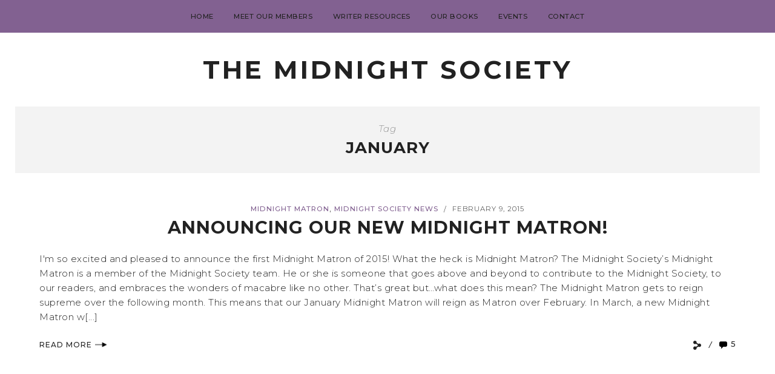

--- FILE ---
content_type: text/html; charset=UTF-8
request_url: https://www.midnightsocietytales.com/tag/january/
body_size: 9676
content:
<!DOCTYPE html>
<html lang="en-US">
<head>

	<meta charset="UTF-8">
	<meta http-equiv="X-UA-Compatible" content="IE=edge">
	<meta name="viewport" content="width=device-width, initial-scale=1">

	<link rel="profile" href="http://gmpg.org/xfn/11" />
	<link rel="pingback" href="https://www.midnightsocietytales.com/xmlrpc.php" />

		
	<title>january &#8211; The Midnight Society</title>
<meta name='robots' content='max-image-preview:large' />
<link rel='dns-prefetch' href='//stats.wp.com' />
<link rel='dns-prefetch' href='//fonts.googleapis.com' />
<link rel="alternate" type="application/rss+xml" title="The Midnight Society &raquo; Feed" href="https://www.midnightsocietytales.com/feed/" />
<link rel="alternate" type="application/rss+xml" title="The Midnight Society &raquo; Comments Feed" href="https://www.midnightsocietytales.com/comments/feed/" />
<link rel="alternate" type="application/rss+xml" title="The Midnight Society &raquo; january Tag Feed" href="https://www.midnightsocietytales.com/tag/january/feed/" />
<style id='wp-img-auto-sizes-contain-inline-css' type='text/css'>
img:is([sizes=auto i],[sizes^="auto," i]){contain-intrinsic-size:3000px 1500px}
/*# sourceURL=wp-img-auto-sizes-contain-inline-css */
</style>
<link rel='stylesheet' id='sb_instagram_styles-css' href='https://www.midnightsocietytales.com/wp-content/plugins/instagram-feed/css/sbi-styles.min.css?ver=2.9.2' type='text/css' media='all' />
<style id='wp-emoji-styles-inline-css' type='text/css'>

	img.wp-smiley, img.emoji {
		display: inline !important;
		border: none !important;
		box-shadow: none !important;
		height: 1em !important;
		width: 1em !important;
		margin: 0 0.07em !important;
		vertical-align: -0.1em !important;
		background: none !important;
		padding: 0 !important;
	}
/*# sourceURL=wp-emoji-styles-inline-css */
</style>
<link rel='stylesheet' id='wp-block-library-css' href='https://www.midnightsocietytales.com/wp-includes/css/dist/block-library/style.min.css?ver=6.9' type='text/css' media='all' />
<style id='global-styles-inline-css' type='text/css'>
:root{--wp--preset--aspect-ratio--square: 1;--wp--preset--aspect-ratio--4-3: 4/3;--wp--preset--aspect-ratio--3-4: 3/4;--wp--preset--aspect-ratio--3-2: 3/2;--wp--preset--aspect-ratio--2-3: 2/3;--wp--preset--aspect-ratio--16-9: 16/9;--wp--preset--aspect-ratio--9-16: 9/16;--wp--preset--color--black: #000000;--wp--preset--color--cyan-bluish-gray: #abb8c3;--wp--preset--color--white: #ffffff;--wp--preset--color--pale-pink: #f78da7;--wp--preset--color--vivid-red: #cf2e2e;--wp--preset--color--luminous-vivid-orange: #ff6900;--wp--preset--color--luminous-vivid-amber: #fcb900;--wp--preset--color--light-green-cyan: #7bdcb5;--wp--preset--color--vivid-green-cyan: #00d084;--wp--preset--color--pale-cyan-blue: #8ed1fc;--wp--preset--color--vivid-cyan-blue: #0693e3;--wp--preset--color--vivid-purple: #9b51e0;--wp--preset--color--light-grayish-orange: #F8F0ED;--wp--preset--color--greyish-rose: #C19897;--wp--preset--color--light-grey: #E5E5E5;--wp--preset--color--very-light-grey: #F3F3F3;--wp--preset--gradient--vivid-cyan-blue-to-vivid-purple: linear-gradient(135deg,rgb(6,147,227) 0%,rgb(155,81,224) 100%);--wp--preset--gradient--light-green-cyan-to-vivid-green-cyan: linear-gradient(135deg,rgb(122,220,180) 0%,rgb(0,208,130) 100%);--wp--preset--gradient--luminous-vivid-amber-to-luminous-vivid-orange: linear-gradient(135deg,rgb(252,185,0) 0%,rgb(255,105,0) 100%);--wp--preset--gradient--luminous-vivid-orange-to-vivid-red: linear-gradient(135deg,rgb(255,105,0) 0%,rgb(207,46,46) 100%);--wp--preset--gradient--very-light-gray-to-cyan-bluish-gray: linear-gradient(135deg,rgb(238,238,238) 0%,rgb(169,184,195) 100%);--wp--preset--gradient--cool-to-warm-spectrum: linear-gradient(135deg,rgb(74,234,220) 0%,rgb(151,120,209) 20%,rgb(207,42,186) 40%,rgb(238,44,130) 60%,rgb(251,105,98) 80%,rgb(254,248,76) 100%);--wp--preset--gradient--blush-light-purple: linear-gradient(135deg,rgb(255,206,236) 0%,rgb(152,150,240) 100%);--wp--preset--gradient--blush-bordeaux: linear-gradient(135deg,rgb(254,205,165) 0%,rgb(254,45,45) 50%,rgb(107,0,62) 100%);--wp--preset--gradient--luminous-dusk: linear-gradient(135deg,rgb(255,203,112) 0%,rgb(199,81,192) 50%,rgb(65,88,208) 100%);--wp--preset--gradient--pale-ocean: linear-gradient(135deg,rgb(255,245,203) 0%,rgb(182,227,212) 50%,rgb(51,167,181) 100%);--wp--preset--gradient--electric-grass: linear-gradient(135deg,rgb(202,248,128) 0%,rgb(113,206,126) 100%);--wp--preset--gradient--midnight: linear-gradient(135deg,rgb(2,3,129) 0%,rgb(40,116,252) 100%);--wp--preset--font-size--small: 13px;--wp--preset--font-size--medium: 20px;--wp--preset--font-size--large: 36px;--wp--preset--font-size--x-large: 42px;--wp--preset--spacing--20: 0.44rem;--wp--preset--spacing--30: 0.67rem;--wp--preset--spacing--40: 1rem;--wp--preset--spacing--50: 1.5rem;--wp--preset--spacing--60: 2.25rem;--wp--preset--spacing--70: 3.38rem;--wp--preset--spacing--80: 5.06rem;--wp--preset--shadow--natural: 6px 6px 9px rgba(0, 0, 0, 0.2);--wp--preset--shadow--deep: 12px 12px 50px rgba(0, 0, 0, 0.4);--wp--preset--shadow--sharp: 6px 6px 0px rgba(0, 0, 0, 0.2);--wp--preset--shadow--outlined: 6px 6px 0px -3px rgb(255, 255, 255), 6px 6px rgb(0, 0, 0);--wp--preset--shadow--crisp: 6px 6px 0px rgb(0, 0, 0);}:where(.is-layout-flex){gap: 0.5em;}:where(.is-layout-grid){gap: 0.5em;}body .is-layout-flex{display: flex;}.is-layout-flex{flex-wrap: wrap;align-items: center;}.is-layout-flex > :is(*, div){margin: 0;}body .is-layout-grid{display: grid;}.is-layout-grid > :is(*, div){margin: 0;}:where(.wp-block-columns.is-layout-flex){gap: 2em;}:where(.wp-block-columns.is-layout-grid){gap: 2em;}:where(.wp-block-post-template.is-layout-flex){gap: 1.25em;}:where(.wp-block-post-template.is-layout-grid){gap: 1.25em;}.has-black-color{color: var(--wp--preset--color--black) !important;}.has-cyan-bluish-gray-color{color: var(--wp--preset--color--cyan-bluish-gray) !important;}.has-white-color{color: var(--wp--preset--color--white) !important;}.has-pale-pink-color{color: var(--wp--preset--color--pale-pink) !important;}.has-vivid-red-color{color: var(--wp--preset--color--vivid-red) !important;}.has-luminous-vivid-orange-color{color: var(--wp--preset--color--luminous-vivid-orange) !important;}.has-luminous-vivid-amber-color{color: var(--wp--preset--color--luminous-vivid-amber) !important;}.has-light-green-cyan-color{color: var(--wp--preset--color--light-green-cyan) !important;}.has-vivid-green-cyan-color{color: var(--wp--preset--color--vivid-green-cyan) !important;}.has-pale-cyan-blue-color{color: var(--wp--preset--color--pale-cyan-blue) !important;}.has-vivid-cyan-blue-color{color: var(--wp--preset--color--vivid-cyan-blue) !important;}.has-vivid-purple-color{color: var(--wp--preset--color--vivid-purple) !important;}.has-black-background-color{background-color: var(--wp--preset--color--black) !important;}.has-cyan-bluish-gray-background-color{background-color: var(--wp--preset--color--cyan-bluish-gray) !important;}.has-white-background-color{background-color: var(--wp--preset--color--white) !important;}.has-pale-pink-background-color{background-color: var(--wp--preset--color--pale-pink) !important;}.has-vivid-red-background-color{background-color: var(--wp--preset--color--vivid-red) !important;}.has-luminous-vivid-orange-background-color{background-color: var(--wp--preset--color--luminous-vivid-orange) !important;}.has-luminous-vivid-amber-background-color{background-color: var(--wp--preset--color--luminous-vivid-amber) !important;}.has-light-green-cyan-background-color{background-color: var(--wp--preset--color--light-green-cyan) !important;}.has-vivid-green-cyan-background-color{background-color: var(--wp--preset--color--vivid-green-cyan) !important;}.has-pale-cyan-blue-background-color{background-color: var(--wp--preset--color--pale-cyan-blue) !important;}.has-vivid-cyan-blue-background-color{background-color: var(--wp--preset--color--vivid-cyan-blue) !important;}.has-vivid-purple-background-color{background-color: var(--wp--preset--color--vivid-purple) !important;}.has-black-border-color{border-color: var(--wp--preset--color--black) !important;}.has-cyan-bluish-gray-border-color{border-color: var(--wp--preset--color--cyan-bluish-gray) !important;}.has-white-border-color{border-color: var(--wp--preset--color--white) !important;}.has-pale-pink-border-color{border-color: var(--wp--preset--color--pale-pink) !important;}.has-vivid-red-border-color{border-color: var(--wp--preset--color--vivid-red) !important;}.has-luminous-vivid-orange-border-color{border-color: var(--wp--preset--color--luminous-vivid-orange) !important;}.has-luminous-vivid-amber-border-color{border-color: var(--wp--preset--color--luminous-vivid-amber) !important;}.has-light-green-cyan-border-color{border-color: var(--wp--preset--color--light-green-cyan) !important;}.has-vivid-green-cyan-border-color{border-color: var(--wp--preset--color--vivid-green-cyan) !important;}.has-pale-cyan-blue-border-color{border-color: var(--wp--preset--color--pale-cyan-blue) !important;}.has-vivid-cyan-blue-border-color{border-color: var(--wp--preset--color--vivid-cyan-blue) !important;}.has-vivid-purple-border-color{border-color: var(--wp--preset--color--vivid-purple) !important;}.has-vivid-cyan-blue-to-vivid-purple-gradient-background{background: var(--wp--preset--gradient--vivid-cyan-blue-to-vivid-purple) !important;}.has-light-green-cyan-to-vivid-green-cyan-gradient-background{background: var(--wp--preset--gradient--light-green-cyan-to-vivid-green-cyan) !important;}.has-luminous-vivid-amber-to-luminous-vivid-orange-gradient-background{background: var(--wp--preset--gradient--luminous-vivid-amber-to-luminous-vivid-orange) !important;}.has-luminous-vivid-orange-to-vivid-red-gradient-background{background: var(--wp--preset--gradient--luminous-vivid-orange-to-vivid-red) !important;}.has-very-light-gray-to-cyan-bluish-gray-gradient-background{background: var(--wp--preset--gradient--very-light-gray-to-cyan-bluish-gray) !important;}.has-cool-to-warm-spectrum-gradient-background{background: var(--wp--preset--gradient--cool-to-warm-spectrum) !important;}.has-blush-light-purple-gradient-background{background: var(--wp--preset--gradient--blush-light-purple) !important;}.has-blush-bordeaux-gradient-background{background: var(--wp--preset--gradient--blush-bordeaux) !important;}.has-luminous-dusk-gradient-background{background: var(--wp--preset--gradient--luminous-dusk) !important;}.has-pale-ocean-gradient-background{background: var(--wp--preset--gradient--pale-ocean) !important;}.has-electric-grass-gradient-background{background: var(--wp--preset--gradient--electric-grass) !important;}.has-midnight-gradient-background{background: var(--wp--preset--gradient--midnight) !important;}.has-small-font-size{font-size: var(--wp--preset--font-size--small) !important;}.has-medium-font-size{font-size: var(--wp--preset--font-size--medium) !important;}.has-large-font-size{font-size: var(--wp--preset--font-size--large) !important;}.has-x-large-font-size{font-size: var(--wp--preset--font-size--x-large) !important;}
/*# sourceURL=global-styles-inline-css */
</style>

<style id='classic-theme-styles-inline-css' type='text/css'>
/*! This file is auto-generated */
.wp-block-button__link{color:#fff;background-color:#32373c;border-radius:9999px;box-shadow:none;text-decoration:none;padding:calc(.667em + 2px) calc(1.333em + 2px);font-size:1.125em}.wp-block-file__button{background:#32373c;color:#fff;text-decoration:none}
/*# sourceURL=/wp-includes/css/classic-themes.min.css */
</style>
<link rel='stylesheet' id='contact-form-7-css' href='https://www.midnightsocietytales.com/wp-content/plugins/contact-form-7/includes/css/styles.css?ver=5.4.2' type='text/css' media='all' />
<link rel='stylesheet' id='emgrace-elements-css-css' href='https://www.midnightsocietytales.com/wp-content/plugins/emily-grace-elements/css/emily-grace-elements.css?ver=6.9' type='text/css' media='all' />
<link rel='stylesheet' id='responsive-lightbox-swipebox-css' href='https://www.midnightsocietytales.com/wp-content/plugins/responsive-lightbox/assets/swipebox/swipebox.min.css?ver=1.5.2' type='text/css' media='all' />
<link rel='stylesheet' id='emgrace-style-css' href='https://www.midnightsocietytales.com/wp-content/themes/emily-grace/style.css?ver=6.9' type='text/css' media='all' />
<link rel='stylesheet' id='child-style-css' href='https://www.midnightsocietytales.com/wp-content/themes/emily-grace-child/style.css?ver=6.9' type='text/css' media='all' />
<link rel='stylesheet' id='font-awesome-css-css' href='https://www.midnightsocietytales.com/wp-content/themes/emily-grace/css/font-awesome.min.css?ver=6.9' type='text/css' media='all' />
<link rel='stylesheet' id='emgrace-responsive-css' href='https://www.midnightsocietytales.com/wp-content/themes/emily-grace/css/responsive.css?ver=6.9' type='text/css' media='all' />
<link rel='stylesheet' id='emgrace-google-fonts-css' href='//fonts.googleapis.com/css?family=Montserrat%3A300%2C300i%2C500%2C600%2C700' type='text/css' media='all' />
<link rel='stylesheet' id='dashicons-css' href='https://www.midnightsocietytales.com/wp-includes/css/dashicons.min.css?ver=6.9' type='text/css' media='all' />
<link rel='stylesheet' id='zoom-instagram-widget-css' href='https://www.midnightsocietytales.com/wp-content/plugins/instagram-widget-by-wpzoom/css/instagram-widget.css?ver=1.9.0' type='text/css' media='all' />
<link rel='stylesheet' id='magnific-popup-css' href='https://www.midnightsocietytales.com/wp-content/plugins/instagram-widget-by-wpzoom/assets/frontend/magnific-popup/magnific-popup.css?ver=1.9.0' type='text/css' media='all' />
<script type="text/javascript" src="https://www.midnightsocietytales.com/wp-includes/js/jquery/jquery.min.js?ver=3.7.1" id="jquery-core-js"></script>
<script type="text/javascript" src="https://www.midnightsocietytales.com/wp-includes/js/jquery/jquery-migrate.min.js?ver=3.4.1" id="jquery-migrate-js"></script>
<script type="text/javascript" src="https://www.midnightsocietytales.com/wp-content/plugins/emily-grace-elements/js/emily-grace-elements.js?ver=1" id="emgrace-elements-scripts-js"></script>
<script type="text/javascript" src="https://www.midnightsocietytales.com/wp-content/plugins/responsive-lightbox/assets/swipebox/jquery.swipebox.min.js?ver=1.5.2" id="responsive-lightbox-swipebox-js"></script>
<script type="text/javascript" src="https://www.midnightsocietytales.com/wp-includes/js/underscore.min.js?ver=1.13.7" id="underscore-js"></script>
<script type="text/javascript" src="https://www.midnightsocietytales.com/wp-content/plugins/responsive-lightbox/assets/infinitescroll/infinite-scroll.pkgd.min.js?ver=4.0.1" id="responsive-lightbox-infinite-scroll-js"></script>
<script type="text/javascript" id="responsive-lightbox-js-before">
/* <![CDATA[ */
var rlArgs = {"script":"swipebox","selector":"lightbox","customEvents":"","activeGalleries":true,"animation":true,"hideCloseButtonOnMobile":false,"removeBarsOnMobile":false,"hideBars":true,"hideBarsDelay":5000,"videoMaxWidth":1080,"useSVG":true,"loopAtEnd":false,"woocommerce_gallery":false,"ajaxurl":"https:\/\/www.midnightsocietytales.com\/wp-admin\/admin-ajax.php","nonce":"6f482b66d9","preview":false,"postId":2747,"scriptExtension":false};

//# sourceURL=responsive-lightbox-js-before
/* ]]> */
</script>
<script type="text/javascript" src="https://www.midnightsocietytales.com/wp-content/plugins/responsive-lightbox/js/front.js?ver=2.5.3" id="responsive-lightbox-js"></script>
<link rel="https://api.w.org/" href="https://www.midnightsocietytales.com/wp-json/" /><link rel="alternate" title="JSON" type="application/json" href="https://www.midnightsocietytales.com/wp-json/wp/v2/tags/1055" /><link rel="EditURI" type="application/rsd+xml" title="RSD" href="https://www.midnightsocietytales.com/xmlrpc.php?rsd" />
<meta name="generator" content="WordPress 6.9" />

	<style class="eg-typography-inline-css" type="text/css"> 
		
	</style>

    	<style>img#wpstats{display:none}</style>
		
        <script type="text/javascript">
            var jQueryMigrateHelperHasSentDowngrade = false;

			window.onerror = function( msg, url, line, col, error ) {
				// Break out early, do not processing if a downgrade reqeust was already sent.
				if ( jQueryMigrateHelperHasSentDowngrade ) {
					return true;
                }

				var xhr = new XMLHttpRequest();
				var nonce = '8dfae2b685';
				var jQueryFunctions = [
					'andSelf',
					'browser',
					'live',
					'boxModel',
					'support.boxModel',
					'size',
					'swap',
					'clean',
					'sub',
                ];
				var match_pattern = /\)\.(.+?) is not a function/;
                var erroredFunction = msg.match( match_pattern );

                // If there was no matching functions, do not try to downgrade.
                if ( typeof erroredFunction !== 'object' || typeof erroredFunction[1] === "undefined" || -1 === jQueryFunctions.indexOf( erroredFunction[1] ) ) {
                    return true;
                }

                // Set that we've now attempted a downgrade request.
                jQueryMigrateHelperHasSentDowngrade = true;

				xhr.open( 'POST', 'https://www.midnightsocietytales.com/wp-admin/admin-ajax.php' );
				xhr.setRequestHeader( 'Content-Type', 'application/x-www-form-urlencoded' );
				xhr.onload = function () {
					var response,
                        reload = false;

					if ( 200 === xhr.status ) {
                        try {
                        	response = JSON.parse( xhr.response );

                        	reload = response.data.reload;
                        } catch ( e ) {
                        	reload = false;
                        }
                    }

					// Automatically reload the page if a deprecation caused an automatic downgrade, ensure visitors get the best possible experience.
					if ( reload ) {
						location.reload();
                    }
				};

				xhr.send( encodeURI( 'action=jquery-migrate-downgrade-version&_wpnonce=' + nonce ) );

				// Suppress error alerts in older browsers
				return true;
			}
        </script>

			
	<style class="emgrace-customizer-styles" type="text/css"> 

				.emgrace-nav-wrapper, .emgrace-nav-wrapper .menu .sub-menu, .emgrace-nav-wrapper .menu .children, #emgrace-header .slicknav_nav, .emgrace-header-mobile-search-close .fa-times { background-color:#826191; }
						.emgrace-block-item .emgrace-post-media-wrapper:after, .emgrace-post-tags a, #comments #respond, .tagcloud a, .widget.null-instagram-feed h4, .widget.null-instagram-feed p.clear a, .elementor-widget-wp-widget-null-instagram-feed h5, 
			.elementor-widget-wp-widget-null-instagram-feed p.clear a, .emgrace-about-widget-caption, .emgrace-side-item-text, #emgrace-sidebar .zoom-instagram-widget .widget-title, .elementor-widget-sidebar .zoom-instagram-widget .widget-title,
			#emgrace-sidebar .zoom-instagram-widget__follow-me a:hover, .elementor-widget-sidebar .zoom-instagram-widget__follow-me a:hover, .emgrace-custom-sidebar .elementor-widget-wp-widget-wpzoom_instagram_widget h5,
			.emgrace-custom-sidebar .zoom-instagram-widget__follow-me a:hover, #emgrace-sidebar .zoom-instagram-widget__follow-me a, .elementor-widget-sidebar .zoom-instagram-widget__follow-me a, .emgrace-custom-sidebar .zoom-instagram-widget__follow-me a { background-color: #a08993;}
			.emgrace-block-item .emgrace-post-location .fa-map-marker-alt { color: #a08993;}
			.emgrace-related-posts h3, .widget_pages, .widget_meta, .widget_recent_entries, .widget_nav_menu, .widget_categories, .widget_archive, .widget_recent_comments, .elementor-widget-wp-widget-recent-posts, .elementor-widget-wp-widget-archives, 
			.elementor-widget-wp-widget-categories, .elementor-widget-wp-widget-pages, .elementor-widget-wp-widget-meta, .elementor-widget-wp-widget-recent-comments, .elementor-widget-wp-widget-nav_menu, blockquote, 
			.emgrace_map_widget, .elementor-widget-wp-widget-emgrace_map_widget, .emgrace-latest-products-widget, .widget_product_categories, .woocommerce-widget-layered-nav, .widget_rating_filter, 
			.widget_layered_nav_filters, .emgrace-grid-item .emgrace-read-more a { border-color: #a08993;}
						a, .emgrace-blog-item.sticky:before, .emgrace-map-widget .fa-map-marker-alt, a .emgrace-post-location span:hover, a .emgrace-latest-product-title:hover, .emgrace-read-more a:hover, 
			.emgrace-post-comment-count a:hover,.emgrace-share-icon .fa-share-alt:hover, .emgrace-share-buttons i:hover, .emgrace-about-social-icons a:hover,.emgrace-single-post-share-buttons a:hover, 
			.emgrace-blog-show-full-content .emgrace-post-comment-count a:hover, .emgrace-post-comment-icons a:hover, .emgrace-single-post-share-buttons a i:hover, .emgrace-blog-show-full-content .fa-comment-alt:hover, 
			.emgrace-post-comment-icons .fa-pencil-alt:hover, .emgrace-newer a:hover,.emgrace-older a:hover, .emgrace-author-content h5 a:hover, .emgrace-item-related-caption h4 a:hover, .emgrace-pagination-post-content h6:hover, 
			.more-link:hover, .emgrace-edit a:hover, .emgrace-page-wrapper .widget_pages a:hover, .emgrace-page-wrapper .widget_meta a:hover, .emgrace-page-wrapper .widget_recent_entries a:hover, .emgrace-page-wrapper .widget_nav_menu a:hover, 
			.emgrace-page-wrapper .widget_categories a:hover, .emgrace-page-wrapper .widget_archive a:hover,  .emgrace-page-wrapper .widget_recent_comments a:hover, .elementor-widget-wp-widget-recent-posts a:hover, 
			.elementor-widget-wp-widget-archives a:hover, .elementor-widget-wp-widget-categories a:hover, .elementor-widget-wp-widget-pages a:hover, .elementor-widget-wp-widget-meta a:hover, 
			.elementor-widget-wp-widget-recent-comments a:hover, .elementor-widget-wp-widget-recent-comments .comment-author-link a:hover, .elementor-widget-wp-widget-nav_menu a:hover, 
			.woocommerce ul.products li.product .woocommerce-loop-product__title:hover, .product_meta a:hover, a.woocommerce-review-link:hover, .woocommerce div.product form.cart .reset_variations:hover, 
			.woocommerce-MyAccount-content a:hover, .woocommerce.widget_products span.product-title:hover,  .woocommerce.widget_recently_viewed_products span.product-title:hover, 
			.woocommerce.widget_recent_reviews span.product-title:hover,  .woocommerce.widget_top_rated_products span.product-titler:hover, .woocommerce-widget-layered-nav a:hover, 
			.widget_product_categories a:hover, .woocommerce .widget_rating_filter .star-rating:hover, .woocommerce .widget_layered_nav_filters ul li a:hover, .woocommerce ul.cart_list li a:hover, 
			.woocommerce ul.product_list_widget li a:hover, .woocommerce.widget_products span.product-title:hover,  .woocommerce.widget_recently_viewed_products span.product-title:hover, 
			.woocommerce.widget_recent_reviews span.product-title:hover, .woocommerce.widget_top_rated_products span.product-title:hover, .woocommerce .star-rating, .emgrace-block-pin-label a:hover,  
			.emgrace-block-share-icons a:hover, .wp-block-categories li a:hover, .wp-block-archives li a:hover, .wp-block-latest-posts li a:hover, a.wp-block-latest-comments__comment-author:hover,
			a.wp-block-latest-comments__comment-link:hover { color: #826191; }
						.emgrace-footer-menu a:hover, .ph-marketing a:hover, #emgrace-footer .emgrace-social-media-follow-icons a:hover, #emgrace-footer p.clear a:hover { color: #a08993; }
					
	</style>
    <meta name="generator" content="Elementor 3.20.3; features: e_optimized_assets_loading, e_optimized_css_loading, additional_custom_breakpoints, block_editor_assets_optimize, e_image_loading_optimization; settings: css_print_method-external, google_font-enabled, font_display-auto">
<link rel="icon" href="https://www.midnightsocietytales.com/wp-content/uploads/2021/07/download-150x150.jpg" sizes="32x32" />
<link rel="icon" href="https://www.midnightsocietytales.com/wp-content/uploads/2021/07/download.jpg" sizes="192x192" />
<link rel="apple-touch-icon" href="https://www.midnightsocietytales.com/wp-content/uploads/2021/07/download.jpg" />
<meta name="msapplication-TileImage" content="https://www.midnightsocietytales.com/wp-content/uploads/2021/07/download.jpg" />
<style id="wpforms-css-vars-root">
				:root {
					--wpforms-field-border-radius: 3px;
--wpforms-field-border-style: solid;
--wpforms-field-border-size: 1px;
--wpforms-field-background-color: #ffffff;
--wpforms-field-border-color: rgba( 0, 0, 0, 0.25 );
--wpforms-field-border-color-spare: rgba( 0, 0, 0, 0.25 );
--wpforms-field-text-color: rgba( 0, 0, 0, 0.7 );
--wpforms-field-menu-color: #ffffff;
--wpforms-label-color: rgba( 0, 0, 0, 0.85 );
--wpforms-label-sublabel-color: rgba( 0, 0, 0, 0.55 );
--wpforms-label-error-color: #d63637;
--wpforms-button-border-radius: 3px;
--wpforms-button-border-style: none;
--wpforms-button-border-size: 1px;
--wpforms-button-background-color: #066aab;
--wpforms-button-border-color: #066aab;
--wpforms-button-text-color: #ffffff;
--wpforms-page-break-color: #066aab;
--wpforms-background-image: none;
--wpforms-background-position: center center;
--wpforms-background-repeat: no-repeat;
--wpforms-background-size: cover;
--wpforms-background-width: 100px;
--wpforms-background-height: 100px;
--wpforms-background-color: rgba( 0, 0, 0, 0 );
--wpforms-background-url: none;
--wpforms-container-padding: 0px;
--wpforms-container-border-style: none;
--wpforms-container-border-width: 1px;
--wpforms-container-border-color: #000000;
--wpforms-container-border-radius: 3px;
--wpforms-field-size-input-height: 43px;
--wpforms-field-size-input-spacing: 15px;
--wpforms-field-size-font-size: 16px;
--wpforms-field-size-line-height: 19px;
--wpforms-field-size-padding-h: 14px;
--wpforms-field-size-checkbox-size: 16px;
--wpforms-field-size-sublabel-spacing: 5px;
--wpforms-field-size-icon-size: 1;
--wpforms-label-size-font-size: 16px;
--wpforms-label-size-line-height: 19px;
--wpforms-label-size-sublabel-font-size: 14px;
--wpforms-label-size-sublabel-line-height: 17px;
--wpforms-button-size-font-size: 17px;
--wpforms-button-size-height: 41px;
--wpforms-button-size-padding-h: 15px;
--wpforms-button-size-margin-top: 10px;
--wpforms-container-shadow-size-box-shadow: none;

				}
			</style>
</head>	



<body class="archive tag tag-january tag-1055 wp-theme-emily-grace wp-child-theme-emily-grace-child emily_grace_blog_page emily_grace_sidebar_page elementor-default elementor-kit-14372">

	
	<div id="emgrace-main-container">

		<div class="emgrace-page-wrapper emgrace-below-menu ">

			<div class="emgrace-header-wrapper">	

				<header id="emgrace-header" class="emgrace-no-cart-icon emgrace-no-header-search emgrace-no-header-social-media">

					<div class="emgrace-nav-wrapper ">
							
												<div id="emgrace-menu-mobile"></div>
				
												<div class="emgrace-social-media-follow-icons">
													</div>
							
						<div class="emgrace-container emgrace-menu-container">
							<ul id="menu-select-menu" class="menu"><li id="menu-item-14363" class="menu-item menu-item-type-custom menu-item-object-custom menu-item-home menu-item-14363"><a href="https://www.midnightsocietytales.com">Home</a></li>
<li id="menu-item-14429" class="menu-item menu-item-type-post_type menu-item-object-page menu-item-14429"><a href="https://www.midnightsocietytales.com/meet-our-members/">Meet Our Members</a></li>
<li id="menu-item-14365" class="menu-item menu-item-type-post_type menu-item-object-page menu-item-14365"><a href="https://www.midnightsocietytales.com/writer-resources/">Writer Resources</a></li>
<li id="menu-item-14430" class="menu-item menu-item-type-post_type menu-item-object-page menu-item-14430"><a href="https://www.midnightsocietytales.com/haunted-library/">Our Books</a></li>
<li id="menu-item-14364" class="menu-item menu-item-type-post_type menu-item-object-page menu-item-14364"><a href="https://www.midnightsocietytales.com/events/">Events</a></li>
<li id="menu-item-14433" class="menu-item menu-item-type-post_type menu-item-object-page menu-item-14433"><a href="https://www.midnightsocietytales.com/contact-2/">Contact</a></li>
</ul>	
						</div>
							
												<div class="emgrace-search-cart-container">
													</div>

					</div>	

											<div class="emgrace-container">
							<div class="emgrace-site-logo"><h2 class="emgrace-site-title"><a href="https://www.midnightsocietytales.com/">The Midnight Society</a></h2></div>						</div>
											<div class="emgrace-container">
						<div class="emgrace-mobile-logo"><div class="emgrace-site-logo"><h2 class="emgrace-site-title"><a href="https://www.midnightsocietytales.com/">The Midnight Society</a></h2></div></div>	
					</div>		

				</header>	


</div>	<!-- End emgrace-header-wrapper -->

<div id="emgrace-content-container">

	<div class="emgrace-archive-box">
		
		<span>Tag</span>
		<h1>january</h1>

	</div>	

	<div class="emgrace-container">

		<div id="emgrace-content" class="emgrace-full-width emgrace-blog-layout">

			

<article id="post-2747" class="emgrace-blog-item emgrace-no-affiliate-links  emgrace-no-post-thumbnail post-2747 post type-post status-publish format-standard hentry category-midnight-matron category-midnight-society-news tag-january tag-kira-butler tag-midnight-matron">

	<div class="emgrace-post-content">
	
		
<div class="emgrace-post-header emgrace-post-header-has-separator">

			<div class="emgrace-cat">
			<a href="https://www.midnightsocietytales.com/category/midnight-matron/" rel="category tag">Midnight Matron</a>, <a href="https://www.midnightsocietytales.com/category/midnight-society-news/" rel="category tag">Midnight Society News</a>		</div>
				<span class="emgrace-cat-date-separator">/</span>
			<div class="emgrace-post-date">
			<a href="https://www.midnightsocietytales.com/2015/02/09/january-midnight-matron/"><span class="post-date updated">February 9, 2015</span></a>
		</div>
			<h2 class="entry-title"><a href="https://www.midnightsocietytales.com/2015/02/09/january-midnight-matron/">Announcing Our New Midnight Matron!</a></h2>
	
</div>	
		<div class="emgrace-post-entry">

			
		<div class="emgrace-post-container">

			<div class="emgrace-post-excerpt">

					
					<p>I'm so excited and pleased to announce the first Midnight Matron of 2015! What the heck is Midnight Matron? The Midnight Society’s Midnight Matron is a member of the Midnight Society team. He or she is someone that goes above and beyond to contribute to the Midnight Society, to our readers, and embraces the wonders of macabre like no other. That’s great but…what does this mean? The Midnight Matron gets to reign supreme over the following month. This means that our January Midnight Matron will reign as Matron over February. In March, a new Midnight Matron w[...]</p>
				
			</div>

			

<div class="emgrace-post-footer  ">
	
			<div class="emgrace-read-more">
			<a href="https://www.midnightsocietytales.com/2015/02/09/january-midnight-matron/">Read More<img src="https://www.midnightsocietytales.com/wp-content/themes/emily-grace/images/icons/emgrace-arrow-icon.png" alt="emgrace-arrow-icon"></a>
		</div>	
					<div class="emgrace-post-comment-count">
				<a href="https://www.midnightsocietytales.com/2015/02/09/january-midnight-matron/#comments"><img src="https://www.midnightsocietytales.com/wp-content/themes/emily-grace/images/icons/emgrace-comment-icon.png" alt="emgrace-commen-icon"><span class="emgrace-comment-num">5</span></a>			</div>
					<span class="emgrace-comment-share-separator"></span>
			<div class="emgrace-share-icon"><i class="fas fa-share-alt"></i></div><div class="emgrace-share-buttons"><a target="_blank" href="https://www.facebook.com/sharer/sharer.php?u=https://www.midnightsocietytales.com/2015/02/09/january-midnight-matron/"><i class="fab fa-facebook-f"></i></a><a target="_blank" href="http://twitter.com/intent/tweet?text=Check%20out%20this%20article:%20Announcing+Our+New+Midnight+Matron%21%20-%20https%3A%2F%2Fwww.midnightsocietytales.com%2F2015%2F02%2F09%2Fjanuary-midnight-matron%2F"><i class="fab fa-twitter"></i></a><a data-pin-custom="true" data-pin-do="skipLink" target="_blank" href="https://pinterest.com/pin/create/button/?url=https://www.midnightsocietytales.com/2015/02/09/january-midnight-matron/&#038;media=&#038;description=Announcing%20Our%20New%20Midnight%20Matron!"><i class="fab fa-pinterest-p"></i></a><a href="mailto:?subject=Announcing%20Our%20New%20Midnight%20Matron!&#038;body=Check%20out%20this%20article%20from%20The%20Midnight%20Society:%20https://www.midnightsocietytales.com/2015/02/09/january-midnight-matron/"><i class="far fa-envelope"></i></a></div><div class="emgrace-share-close-icon"><i class="fas fa-times"></i></div>
</div>
		</div> 
		
		
		</div>
	
	</div>

</article>			


		<div class="emgrace-pagination">
			<div class="emgrace-newer"><img src="https://www.midnightsocietytales.com/wp-content/themes/emily-grace/images/icons/emgrace-arrow-icon.png"></div>
			<div class="emgrace-older"><img src="https://www.midnightsocietytales.com/wp-content/themes/emily-grace/images/icons/emgrace-arrow-icon.png"></div>		
		</div>
						
	
		</div>	<!--end emgrace-content -->		

		
	</div>	<!--end emgrace-container -->	

	

			</div> <!--End #emgrace-content-container-->
		
		</div> <!--End #emgrace-page-wrapper-->

		<footer id="emgrace-footer" class="emgrace-footer-no-menu ">

			<div id="wpzoom_instagram_widget-2" class="instagram-footer-widget widget zoom-instagram-widget"><h4 class="footer-title">Follow Along @Mdnight_Society</h4>&#8230;</div>			<div class="emgrace-footer-container">
				
				
					<p class="ph-copyright">Copyright &copy; 2026<span class="ph-marketing">Site Powered by <a href="https://pixandhue.com">Pix &amp; Hue.</a></span></p>
									
			</div>

		</footer>

	</div> <!--End #emgrace-main-container-->

	<script type="speculationrules">
{"prefetch":[{"source":"document","where":{"and":[{"href_matches":"/*"},{"not":{"href_matches":["/wp-*.php","/wp-admin/*","/wp-content/uploads/*","/wp-content/*","/wp-content/plugins/*","/wp-content/themes/emily-grace-child/*","/wp-content/themes/emily-grace/*","/*\\?(.+)"]}},{"not":{"selector_matches":"a[rel~=\"nofollow\"]"}},{"not":{"selector_matches":".no-prefetch, .no-prefetch a"}}]},"eagerness":"conservative"}]}
</script>
<!-- Instagram Feed JS -->
<script type="text/javascript">
var sbiajaxurl = "https://www.midnightsocietytales.com/wp-admin/admin-ajax.php";
</script>
<script type="text/javascript" src="https://www.midnightsocietytales.com/wp-includes/js/dist/vendor/wp-polyfill.min.js?ver=3.15.0" id="wp-polyfill-js"></script>
<script type="text/javascript" id="contact-form-7-js-extra">
/* <![CDATA[ */
var wpcf7 = {"api":{"root":"https://www.midnightsocietytales.com/wp-json/","namespace":"contact-form-7/v1"},"cached":"1"};
//# sourceURL=contact-form-7-js-extra
/* ]]> */
</script>
<script type="text/javascript" src="https://www.midnightsocietytales.com/wp-content/plugins/contact-form-7/includes/js/index.js?ver=5.4.2" id="contact-form-7-js"></script>
<script type="text/javascript" src="https://www.midnightsocietytales.com/wp-content/themes/emily-grace/js/libraries/slick.js?ver=6.9" id="slick-js"></script>
<script type="text/javascript" src="https://www.midnightsocietytales.com/wp-content/themes/emily-grace/js/libraries/slicknav.js?ver=6.9" id="slicknav-js"></script>
<script type="text/javascript" src="https://www.midnightsocietytales.com/wp-content/themes/emily-grace/js/libraries/fitvids.js?ver=6.9" id="fitvids-js"></script>
<script type="text/javascript" src="https://www.midnightsocietytales.com/wp-content/themes/emily-grace/js/libraries/sticky.js?ver=6.9" id="sticky-js"></script>
<script type="text/javascript" src="https://www.midnightsocietytales.com/wp-content/themes/emily-grace/js/emgrace.js?ver=6.9" id="emgrace-scripts-js"></script>
<script type="text/javascript" src="https://stats.wp.com/e-202604.js" id="jetpack-stats-js" data-wp-strategy="defer"></script>
<script type="text/javascript" id="jetpack-stats-js-after">
/* <![CDATA[ */
_stq = window._stq || [];
_stq.push([ "view", JSON.parse("{\"v\":\"ext\",\"blog\":\"64616458\",\"post\":\"0\",\"tz\":\"0\",\"srv\":\"www.midnightsocietytales.com\",\"j\":\"1:13.9.1\"}") ]);
_stq.push([ "clickTrackerInit", "64616458", "0" ]);
//# sourceURL=jetpack-stats-js-after
/* ]]> */
</script>
<script type="text/javascript" src="https://www.midnightsocietytales.com/wp-content/plugins/instagram-widget-by-wpzoom/js/jquery.lazy.min.js?ver=1627335914" id="zoom-instagram-widget-lazy-load-js"></script>
<script type="text/javascript" id="wp-util-js-extra">
/* <![CDATA[ */
var _wpUtilSettings = {"ajax":{"url":"/wp-admin/admin-ajax.php"}};
//# sourceURL=wp-util-js-extra
/* ]]> */
</script>
<script type="text/javascript" src="https://www.midnightsocietytales.com/wp-includes/js/wp-util.min.js?ver=6.9" id="wp-util-js"></script>
<script type="text/javascript" src="https://www.midnightsocietytales.com/wp-content/plugins/instagram-widget-by-wpzoom/assets/frontend/magnific-popup/jquery.magnific-popup.min.js?ver=1627335914" id="magnific-popup-js"></script>
<script type="text/javascript" src="https://www.midnightsocietytales.com/wp-content/plugins/instagram-widget-by-wpzoom/js/instagram-widget.js?ver=1.9.0" id="zoom-instagram-widget-js"></script>
<script id="wp-emoji-settings" type="application/json">
{"baseUrl":"https://s.w.org/images/core/emoji/17.0.2/72x72/","ext":".png","svgUrl":"https://s.w.org/images/core/emoji/17.0.2/svg/","svgExt":".svg","source":{"concatemoji":"https://www.midnightsocietytales.com/wp-includes/js/wp-emoji-release.min.js?ver=6.9"}}
</script>
<script type="module">
/* <![CDATA[ */
/*! This file is auto-generated */
const a=JSON.parse(document.getElementById("wp-emoji-settings").textContent),o=(window._wpemojiSettings=a,"wpEmojiSettingsSupports"),s=["flag","emoji"];function i(e){try{var t={supportTests:e,timestamp:(new Date).valueOf()};sessionStorage.setItem(o,JSON.stringify(t))}catch(e){}}function c(e,t,n){e.clearRect(0,0,e.canvas.width,e.canvas.height),e.fillText(t,0,0);t=new Uint32Array(e.getImageData(0,0,e.canvas.width,e.canvas.height).data);e.clearRect(0,0,e.canvas.width,e.canvas.height),e.fillText(n,0,0);const a=new Uint32Array(e.getImageData(0,0,e.canvas.width,e.canvas.height).data);return t.every((e,t)=>e===a[t])}function p(e,t){e.clearRect(0,0,e.canvas.width,e.canvas.height),e.fillText(t,0,0);var n=e.getImageData(16,16,1,1);for(let e=0;e<n.data.length;e++)if(0!==n.data[e])return!1;return!0}function u(e,t,n,a){switch(t){case"flag":return n(e,"\ud83c\udff3\ufe0f\u200d\u26a7\ufe0f","\ud83c\udff3\ufe0f\u200b\u26a7\ufe0f")?!1:!n(e,"\ud83c\udde8\ud83c\uddf6","\ud83c\udde8\u200b\ud83c\uddf6")&&!n(e,"\ud83c\udff4\udb40\udc67\udb40\udc62\udb40\udc65\udb40\udc6e\udb40\udc67\udb40\udc7f","\ud83c\udff4\u200b\udb40\udc67\u200b\udb40\udc62\u200b\udb40\udc65\u200b\udb40\udc6e\u200b\udb40\udc67\u200b\udb40\udc7f");case"emoji":return!a(e,"\ud83e\u1fac8")}return!1}function f(e,t,n,a){let r;const o=(r="undefined"!=typeof WorkerGlobalScope&&self instanceof WorkerGlobalScope?new OffscreenCanvas(300,150):document.createElement("canvas")).getContext("2d",{willReadFrequently:!0}),s=(o.textBaseline="top",o.font="600 32px Arial",{});return e.forEach(e=>{s[e]=t(o,e,n,a)}),s}function r(e){var t=document.createElement("script");t.src=e,t.defer=!0,document.head.appendChild(t)}a.supports={everything:!0,everythingExceptFlag:!0},new Promise(t=>{let n=function(){try{var e=JSON.parse(sessionStorage.getItem(o));if("object"==typeof e&&"number"==typeof e.timestamp&&(new Date).valueOf()<e.timestamp+604800&&"object"==typeof e.supportTests)return e.supportTests}catch(e){}return null}();if(!n){if("undefined"!=typeof Worker&&"undefined"!=typeof OffscreenCanvas&&"undefined"!=typeof URL&&URL.createObjectURL&&"undefined"!=typeof Blob)try{var e="postMessage("+f.toString()+"("+[JSON.stringify(s),u.toString(),c.toString(),p.toString()].join(",")+"));",a=new Blob([e],{type:"text/javascript"});const r=new Worker(URL.createObjectURL(a),{name:"wpTestEmojiSupports"});return void(r.onmessage=e=>{i(n=e.data),r.terminate(),t(n)})}catch(e){}i(n=f(s,u,c,p))}t(n)}).then(e=>{for(const n in e)a.supports[n]=e[n],a.supports.everything=a.supports.everything&&a.supports[n],"flag"!==n&&(a.supports.everythingExceptFlag=a.supports.everythingExceptFlag&&a.supports[n]);var t;a.supports.everythingExceptFlag=a.supports.everythingExceptFlag&&!a.supports.flag,a.supports.everything||((t=a.source||{}).concatemoji?r(t.concatemoji):t.wpemoji&&t.twemoji&&(r(t.twemoji),r(t.wpemoji)))});
//# sourceURL=https://www.midnightsocietytales.com/wp-includes/js/wp-emoji-loader.min.js
/* ]]> */
</script>

</body>
</html>				
